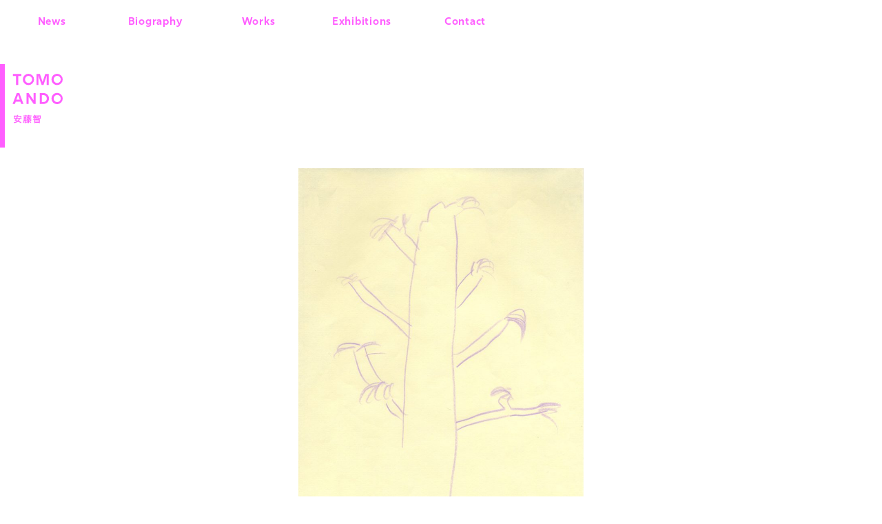

--- FILE ---
content_type: text/html; charset=UTF-8
request_url: https://tomoando.com/artworks/201512
body_size: 4997
content:
<!DOCTYPE html>
<html>
<head>
<meta charset="UTF-8">
<meta http-equiv="X-UA-Compatible" content="IE=edge">
<meta name="viewport" content="width=device-width, initial-scale=1">
<meta description="安藤智のwebサイト">
<!--favicon-->
<link rel="apple-touch-icon" type="image/png" href="https://tomoando.com/wp-content/themes/tomoandoMifuku/img/common/apple-touch-icon-180x180.png">
<link rel="icon" type="image/png" href="https://tomoando.com/wp-content/themes/tomoandoMifuku/img/common/icon-192x192.png">
<!--css-->
<link href="https://tomoando.com/wp-content/themes/tomoandoMifuku/css/ress.css" rel="stylesheet" type="text/css">
<link href="https://tomoando.com/wp-content/themes/tomoandoMifuku/css/common.css" rel="stylesheet" type="text/css">
<link href="https://tomoando.com/wp-content/themes/tomoandoMifuku/css/magnific-popup.css" rel="stylesheet">
 
<link href="https://tomoando.com/wp-content/themes/tomoandoMifuku/css/works.css" rel="stylesheet" type="text/css"> 
 
<!--作品画像のobjedt-fit（IE対策）-->
	
<title>ルとポ | 安藤智 Tomo Ando</title>

		<!-- All in One SEO 4.2.1.1 -->
		<meta name="robots" content="max-image-preview:large" />
		<link rel="canonical" href="https://tomoando.com/artworks/201512" />
		<meta property="og:locale" content="ja_JP" />
		<meta property="og:site_name" content="安藤智　Tomo Ando | 画家。大阪府生まれ。東京都在住。油彩・ドローイングを中心とした制作。個展や、書籍の装画などイラストレーションとして作品を発表。" />
		<meta property="og:type" content="article" />
		<meta property="og:title" content="ルとポ | 安藤智 Tomo Ando" />
		<meta property="og:url" content="https://tomoando.com/artworks/201512" />
		<meta property="og:image" content="https://tomoando.com/wp-content/uploads/2022/06/card.png" />
		<meta property="og:image:secure_url" content="https://tomoando.com/wp-content/uploads/2022/06/card.png" />
		<meta property="og:image:width" content="1200" />
		<meta property="og:image:height" content="628" />
		<meta property="article:published_time" content="2023-09-07T06:17:24+00:00" />
		<meta property="article:modified_time" content="2023-09-07T06:19:24+00:00" />
		<meta name="twitter:card" content="summary_large_image" />
		<meta name="twitter:site" content="@ando_tomo" />
		<meta name="twitter:title" content="ルとポ | 安藤智 Tomo Ando" />
		<meta name="twitter:creator" content="@ando_tomo" />
		<meta name="twitter:image" content="https://tomoando.com/wp-content/uploads/2022/06/card.png" />
		<script type="application/ld+json" class="aioseo-schema">
			{"@context":"https:\/\/schema.org","@graph":[{"@type":"WebSite","@id":"https:\/\/tomoando.com\/#website","url":"https:\/\/tomoando.com\/","name":"\u5b89\u85e4\u667a\u3000Tomo Ando","description":"\u753b\u5bb6\u3002\u5927\u962a\u5e9c\u751f\u307e\u308c\u3002\u6771\u4eac\u90fd\u5728\u4f4f\u3002\u6cb9\u5f69\u30fb\u30c9\u30ed\u30fc\u30a4\u30f3\u30b0\u3092\u4e2d\u5fc3\u3068\u3057\u305f\u5236\u4f5c\u3002\u500b\u5c55\u3084\u3001\u66f8\u7c4d\u306e\u88c5\u753b\u306a\u3069\u30a4\u30e9\u30b9\u30c8\u30ec\u30fc\u30b7\u30e7\u30f3\u3068\u3057\u3066\u4f5c\u54c1\u3092\u767a\u8868\u3002","inLanguage":"ja","publisher":{"@id":"https:\/\/tomoando.com\/#person"}},{"@type":"BreadcrumbList","@id":"https:\/\/tomoando.com\/artworks\/201512#breadcrumblist","itemListElement":[{"@type":"ListItem","@id":"https:\/\/tomoando.com\/#listItem","position":1,"item":{"@type":"WebPage","@id":"https:\/\/tomoando.com\/","name":"\u30db\u30fc\u30e0","description":"\u753b\u5bb6\u3002\u5927\u962a\u5e9c\u751f\u307e\u308c\u3002\u6771\u4eac\u90fd\u5728\u4f4f\u3002\u6cb9\u5f69\u30fb\u30c9\u30ed\u30fc\u30a4\u30f3\u30b0\u3092\u4e2d\u5fc3\u3068\u3057\u305f\u5236\u4f5c\u3002\u500b\u5c55\u3084\u3001\u66f8\u7c4d\u306e\u88c5\u753b\u306a\u3069\u30a4\u30e9\u30b9\u30c8\u30ec\u30fc\u30b7\u30e7\u30f3\u3068\u3057\u3066\u4f5c\u54c1\u3092\u767a\u8868\u3002","url":"https:\/\/tomoando.com\/"},"nextItem":"https:\/\/tomoando.com\/artworks\/201512#listItem"},{"@type":"ListItem","@id":"https:\/\/tomoando.com\/artworks\/201512#listItem","position":2,"item":{"@type":"WebPage","@id":"https:\/\/tomoando.com\/artworks\/201512","name":"\u30eb\u3068\u30dd","url":"https:\/\/tomoando.com\/artworks\/201512"},"previousItem":"https:\/\/tomoando.com\/#listItem"}]},{"@type":"Person","@id":"https:\/\/tomoando.com\/author\/tomoando#author","url":"https:\/\/tomoando.com\/author\/tomoando","name":"tomoando","image":{"@type":"ImageObject","@id":"https:\/\/tomoando.com\/artworks\/201512#authorImage","url":"https:\/\/secure.gravatar.com\/avatar\/db86fde0a430f60444b3adf23120a067abcb0d9d1aea0b409f79d0e840787592?s=96&d=mm&r=g","width":96,"height":96,"caption":"tomoando"},"sameAs":["https:\/\/twitter.com\/ando_tomo","https:\/\/www.instagram.com\/andotomo\/"]},{"@type":"WebPage","@id":"https:\/\/tomoando.com\/artworks\/201512#webpage","url":"https:\/\/tomoando.com\/artworks\/201512","name":"\u30eb\u3068\u30dd | \u5b89\u85e4\u667a Tomo Ando","inLanguage":"ja","isPartOf":{"@id":"https:\/\/tomoando.com\/#website"},"breadcrumb":{"@id":"https:\/\/tomoando.com\/artworks\/201512#breadcrumblist"},"author":"https:\/\/tomoando.com\/author\/tomoando#author","creator":"https:\/\/tomoando.com\/author\/tomoando#author","datePublished":"2023-09-07T06:17:24+09:00","dateModified":"2023-09-07T06:19:24+09:00"}]}
		</script>
		<!-- All in One SEO -->

<link rel='dns-prefetch' href='//ajax.googleapis.com' />
<link rel="alternate" type="application/rss+xml" title="安藤智　Tomo Ando &raquo; フィード" href="https://tomoando.com/feed" />
<link rel="alternate" type="application/rss+xml" title="安藤智　Tomo Ando &raquo; コメントフィード" href="https://tomoando.com/comments/feed" />
<link rel="alternate" title="oEmbed (JSON)" type="application/json+oembed" href="https://tomoando.com/wp-json/oembed/1.0/embed?url=https%3A%2F%2Ftomoando.com%2Fartworks%2F201512" />
<link rel="alternate" title="oEmbed (XML)" type="text/xml+oembed" href="https://tomoando.com/wp-json/oembed/1.0/embed?url=https%3A%2F%2Ftomoando.com%2Fartworks%2F201512&#038;format=xml" />
<style id='wp-img-auto-sizes-contain-inline-css'>
img:is([sizes=auto i],[sizes^="auto," i]){contain-intrinsic-size:3000px 1500px}
/*# sourceURL=wp-img-auto-sizes-contain-inline-css */
</style>
<style id='wp-emoji-styles-inline-css'>

	img.wp-smiley, img.emoji {
		display: inline !important;
		border: none !important;
		box-shadow: none !important;
		height: 1em !important;
		width: 1em !important;
		margin: 0 0.07em !important;
		vertical-align: -0.1em !important;
		background: none !important;
		padding: 0 !important;
	}
/*# sourceURL=wp-emoji-styles-inline-css */
</style>
<style id='wp-block-library-inline-css'>
:root{--wp-block-synced-color:#7a00df;--wp-block-synced-color--rgb:122,0,223;--wp-bound-block-color:var(--wp-block-synced-color);--wp-editor-canvas-background:#ddd;--wp-admin-theme-color:#007cba;--wp-admin-theme-color--rgb:0,124,186;--wp-admin-theme-color-darker-10:#006ba1;--wp-admin-theme-color-darker-10--rgb:0,107,160.5;--wp-admin-theme-color-darker-20:#005a87;--wp-admin-theme-color-darker-20--rgb:0,90,135;--wp-admin-border-width-focus:2px}@media (min-resolution:192dpi){:root{--wp-admin-border-width-focus:1.5px}}.wp-element-button{cursor:pointer}:root .has-very-light-gray-background-color{background-color:#eee}:root .has-very-dark-gray-background-color{background-color:#313131}:root .has-very-light-gray-color{color:#eee}:root .has-very-dark-gray-color{color:#313131}:root .has-vivid-green-cyan-to-vivid-cyan-blue-gradient-background{background:linear-gradient(135deg,#00d084,#0693e3)}:root .has-purple-crush-gradient-background{background:linear-gradient(135deg,#34e2e4,#4721fb 50%,#ab1dfe)}:root .has-hazy-dawn-gradient-background{background:linear-gradient(135deg,#faaca8,#dad0ec)}:root .has-subdued-olive-gradient-background{background:linear-gradient(135deg,#fafae1,#67a671)}:root .has-atomic-cream-gradient-background{background:linear-gradient(135deg,#fdd79a,#004a59)}:root .has-nightshade-gradient-background{background:linear-gradient(135deg,#330968,#31cdcf)}:root .has-midnight-gradient-background{background:linear-gradient(135deg,#020381,#2874fc)}:root{--wp--preset--font-size--normal:16px;--wp--preset--font-size--huge:42px}.has-regular-font-size{font-size:1em}.has-larger-font-size{font-size:2.625em}.has-normal-font-size{font-size:var(--wp--preset--font-size--normal)}.has-huge-font-size{font-size:var(--wp--preset--font-size--huge)}.has-text-align-center{text-align:center}.has-text-align-left{text-align:left}.has-text-align-right{text-align:right}.has-fit-text{white-space:nowrap!important}#end-resizable-editor-section{display:none}.aligncenter{clear:both}.items-justified-left{justify-content:flex-start}.items-justified-center{justify-content:center}.items-justified-right{justify-content:flex-end}.items-justified-space-between{justify-content:space-between}.screen-reader-text{border:0;clip-path:inset(50%);height:1px;margin:-1px;overflow:hidden;padding:0;position:absolute;width:1px;word-wrap:normal!important}.screen-reader-text:focus{background-color:#ddd;clip-path:none;color:#444;display:block;font-size:1em;height:auto;left:5px;line-height:normal;padding:15px 23px 14px;text-decoration:none;top:5px;width:auto;z-index:100000}html :where(.has-border-color){border-style:solid}html :where([style*=border-top-color]){border-top-style:solid}html :where([style*=border-right-color]){border-right-style:solid}html :where([style*=border-bottom-color]){border-bottom-style:solid}html :where([style*=border-left-color]){border-left-style:solid}html :where([style*=border-width]){border-style:solid}html :where([style*=border-top-width]){border-top-style:solid}html :where([style*=border-right-width]){border-right-style:solid}html :where([style*=border-bottom-width]){border-bottom-style:solid}html :where([style*=border-left-width]){border-left-style:solid}html :where(img[class*=wp-image-]){height:auto;max-width:100%}:where(figure){margin:0 0 1em}html :where(.is-position-sticky){--wp-admin--admin-bar--position-offset:var(--wp-admin--admin-bar--height,0px)}@media screen and (max-width:600px){html :where(.is-position-sticky){--wp-admin--admin-bar--position-offset:0px}}

/*# sourceURL=wp-block-library-inline-css */
</style>
<style id='classic-theme-styles-inline-css'>
/*! This file is auto-generated */
.wp-block-button__link{color:#fff;background-color:#32373c;border-radius:9999px;box-shadow:none;text-decoration:none;padding:calc(.667em + 2px) calc(1.333em + 2px);font-size:1.125em}.wp-block-file__button{background:#32373c;color:#fff;text-decoration:none}
/*# sourceURL=/wp-includes/css/classic-themes.min.css */
</style>
<link rel='stylesheet' id='contact-form-7-css' href='https://tomoando.com/wp-content/plugins/contact-form-7/includes/css/styles.css?ver=5.5.6.1' media='all' />
<link rel='stylesheet' id='tomoandoMifuku-style-css' href='https://tomoando.com/wp-content/themes/tomoandoMifuku/style.css?ver=1.0.0' media='all' />
<script src="https://ajax.googleapis.com/ajax/libs/jquery/1.11.1/jquery.min.js?ver=6.9" id="jquery-js"></script>
<link rel="https://api.w.org/" href="https://tomoando.com/wp-json/" /><link rel="alternate" title="JSON" type="application/json" href="https://tomoando.com/wp-json/wp/v2/artworks/2685" /><link rel="EditURI" type="application/rsd+xml" title="RSD" href="https://tomoando.com/xmlrpc.php?rsd" />
<meta name="generator" content="WordPress 6.9" />
<link rel='shortlink' href='https://tomoando.com/?p=2685' />
<meta name="cdp-version" content="1.3.9" /><!--js-->
<script src="https://tomoando.com/wp-content/themes/tomoandoMifuku/js/appear-effect.js"></script>
<script src="https://tomoando.com/wp-content/themes/tomoandoMifuku/js/common.js"></script>
<script src="https://tomoando.com/wp-content/themes/tomoandoMifuku/js/jquery.magnific-popup.min.js"></script>
<script>
	$(function(){
  $('.popup-image').magnificPopup({
    type: 'image'
  });
});
	</script>
<!-- Global site tag (gtag.js) - Google Analytics -->
<script async src="https://www.googletagmanager.com/gtag/js?id=UA-49016828-1"></script>
<script>
  window.dataLayer = window.dataLayer || [];
  function gtag(){dataLayer.push(arguments);}
  gtag('js', new Date());

  gtag('config', 'UA-49016828-1');
</script>



<!--Adobe fonts-->
<link rel="stylesheet" href="https://use.typekit.net/tpd7gtj.css">

</head>
<body>
<nav id="drawer">
<input id="drawer-checkbox" type="checkbox">
<label id="drawer-icon" for="drawer-checkbox"><span></span></label>
<label id="drawer-close" for="drawer-checkbox"></label>
<div id="drawer-content">
 <ul>
		<li><a href="https://tomoando.com">Top</a></li>
		<li><a href="https://tomoando.com/index.php#news">News</a></li>
		<li><a href="https://tomoando.com/biography">Biography</a></li>
		<li class="parent">Works
			<ul>
				<li><a href="https://tomoando.com/artworks">- Artworks</a></li>
				<li><a href="https://tomoando.com/illustrations">- Illustrations</a></li>
				<li><a href="https://tomoando.com/books">- Books</a></li>
				<li><a href="https://tomoando.com/others">- Others</a></li>
			</ul>
		</li>
		<li><a href="https://tomoando.com/exhibitions">Exhibitions</a></li>
		<li><a href="https://tomoando.com/contact">Contact</a></li>
</ul>
 </div>
</nav>
<header>
 <h1><a href="https://tomoando.com"><img src="https://tomoando.com/wp-content/themes/tomoandoMifuku/img/common/tomoando-logo-small.svg" alt="Tomo Ando 安藤智"/></a></h1>
 <nav class="above">
  <ul class="global">
   	<li><a href="https://tomoando.com/index.php#news">News</a></li>
   <li><a href="https://tomoando.com/biography">Biography</a></li>
   <li class="menu__single">Works
				<ul class="menu__second-level">
     <li><a href="https://tomoando.com/artworks">Artworks</a></li>
				<li><a href="https://tomoando.com/illustrations">Illustrations</a></li>
				<li><a href="https://tomoando.com/books">Books</a></li>
				<li><a href="https://tomoando.com/others">Others</a></li>
    </ul>
			</li>
   <li><a href="https://tomoando.com/exhibitions">Exhibitions</a></li>
		<li><a href="https://tomoando.com/contact">Contact</a></li>
  </ul>
</nav>
	 
</header><main id="artworks">
  <article id="works_single">
    			
        <p class="mainimg">
    <a href="https://tomoando.com/wp-content/uploads/2023/09/aw2015-12.jpg" class="box popup-image">
      <img width="640" height="926" src="https://tomoando.com/wp-content/uploads/2023/09/aw2015-12-708x1024.jpg" class="attachment-large size-large" alt="" decoding="async" fetchpriority="high" srcset="https://tomoando.com/wp-content/uploads/2023/09/aw2015-12-708x1024.jpg 708w, https://tomoando.com/wp-content/uploads/2023/09/aw2015-12-208x300.jpg 208w, https://tomoando.com/wp-content/uploads/2023/09/aw2015-12-768x1110.jpg 768w, https://tomoando.com/wp-content/uploads/2023/09/aw2015-12.jpg 934w" sizes="(max-width: 640px) 100vw, 640px" />    </a>
    </p>
        <section class="info">
      <h2 class="ttl">ルとポ</h2>
      <p class="date">2015年 / 色鉛筆、紙 / 29.2×20.0cm</p>
    </section>
    <section id="photos" class="row-pc2-sp1-close">
						<!--画像2-->
      
    </section>
    						
    <ul id="post_link">
      <li class="prev">
        <a href="https://tomoando.com/artworks/201506" rel="next"><img src="/wp-content/themes/tomoandoMifuku/img/common/icn-prev.svg" /></a>      </li>
      <li class="parent">
      <a href="https://tomoando.com/year_works/2015">2015</a>      </li>
      <li class="next">
        <a href="https://tomoando.com/artworks/201523" rel="prev"><img src="/wp-content/themes/tomoandoMifuku/img/common/icn-next.svg" /></a>      </li>
    </ul>

  </article>
</main>
<p id="topBtn"><a href="#pagetop"><img src="https://andotomo.sakura.ne.jp/wp/wp-content/themes/tomoandoMifuku/img/common/icn-gotop.svg" alt=""></a></p>
<footer>
<!--
 <ul class="sns">
  <li><a href="https://www.instagram.com/andotomo/" target="_blank"><img src="https://tomoando.com/wp-content/themes/tomoandoMifuku/img/common/icn-ig.svg" alt="Instagram"></a></li>
  <li><a href="https://twitter.com/ando_tomo" target="_blank"><img src="https://tomoando.com/wp-content/themes/tomoandoMifuku/img/common/icn-tw.svg" alt="Twitter"></a></li>
 </ul>
-->
<p class="copyright">&copy; 2022 Tomo Ando</p>
</footer>

<script>(function(d, s, id) {
  var js, fjs = d.getElementsByTagName(s)[0];
  if (d.getElementById(id)) return;
  js = d.createElement(s); js.id = id;
  js.src = "//connect.facebook.net/ja_JP/sdk.js#xfbml=1&version=v2.9";
  fjs.parentNode.insertBefore(js, fjs);
}(document, 'script', 'facebook-jssdk'));</script>
</body>
</html>

--- FILE ---
content_type: text/css
request_url: https://tomoando.com/wp-content/themes/tomoandoMifuku/css/common.css
body_size: 3108
content:
/*
html5doctor.com Reset Stylesheet
v1.6.1
Last Updated: 2010-09-17
Author: Richard Clark - http://richclarkdesign.com
Twitter: @rich_clark
*/
html, body, div, span, object, iframe,
h1, h2, a.parent_dir, h3, h4, h5, h6, p, blockquote, pre,
abbr, address, cite, code,
del, dfn, em, img, ins, kbd, q, samp,
small, strong, sub, sup, var,
b, i,
dl, dt, dd, ol, ul, li,
fieldset, form, label, legend,
table, caption, tbody, tfoot, thead, tr, th, td,
article, aside, canvas, details, figcaption, figure,
footer, header, hgroup, menu, nav, section, summary,
time, mark, audio, video {
  margin: 0;
  padding: 0;
  border: 0;
  outline: 0;
  font-size: 100%;
  vertical-align: baseline;
  background: transparent; }

body {
  line-height: 1; }

article, aside, details, figcaption, figure,
footer, header, hgroup, menu, nav, section {
  display: block; }

nav ul {
  list-style: none; }

blockquote, q {
  quotes: none; }

blockquote:before, blockquote:after,
q:before, q:after {
  content: '';
  content: none; }

a {
  margin: 0;
  padding: 0;
  font-size: 100%;
  vertical-align: baseline;
  background: transparent; }

/* change colours to suit your needs */
ins {
  background-color: #ff9;
  color: #000;
  text-decoration: none; }

/* change colours to suit your needs */
mark {
  background-color: #ff9;
  color: #000;
  font-style: italic;
  font-weight: bold; }

del {
  text-decoration: line-through; }

abbr[title], dfn[title] {
  border-bottom: 1px dotted;
  cursor: help; }

table {
  border-collapse: collapse;
  border-spacing: 0; }

/* change border colour to suit your needs */
hr {
  display: block;
  height: 1px;
  border: 0;
  border-top: 1px solid #cccccc;
  margin: 1em 0;
  padding: 0; }

input, select {
  vertical-align: middle; }

/*added by Mifuku Design */
img {
  vertical-align: bottom; }

/* end */
html {
  background-color: #fff;
  scroll-behavior: smooth; }

.flex {
  display: flex;
  display: -webkit-flex;
  flex-wrap: wrap;
  justify-content: flex-start; }

body {
  font-family: aktiv-grotesk, YuGothic, Hiragino Kaku Gothic Pro, Meiryo, sans-serif;
  color: #292626; }

@keyframes fadeIn {
  0% {
    opacity: 0; }
  100% {
    opacity: 1; } }
@-webkit-keyframes fadeIn {
  0% {
    opacity: 0; }
  100% {
    opacity: 1; } }
div.contents {
  padding-bottom: 40px;
  text-align: center; }

@media (min-width: 1024px) {
  label.menu-btn {
    display: none; } }

.effect section, .effect div, .effect ul {
  transition: .8s; }

@media (max-width: 1023px) {
  br.pc {
    display: none; } }

@media (min-width: 1200px) {
  br.sp {
    display: none; } }

h2, a.parent_dir {
  font-family: rig-sans, sans-serif;
  font-weight: 700;
  line-height: 180%;
  color: #FF5EFF;
  font-size: 40px;
  text-align: left;
  margin-bottom: 100px;
  letter-spacing: 0.1em; }
  @media (max-width: 599px) {
    h2, a.parent_dir {
      margin-bottom: 50px; } }

a.parent_dir {
  text-decoration: none;
  line-height: 180%; }

h3 {
  font-family: rig-sans, sans-serif;
  font-weight: 700;
  font-size: 28px;
  color: #FF5EFF;
  letter-spacing: 0.1em;
  margin-bottom: 50px; }

h4 {
  font-family: aktiv-grotesk, YuGothic, Hiragino Kaku Gothic Pro, Meiryo, sans-serif;
  font-size: 16px;
  color: #FF5EFF; }

p, li {
  color: #FF5EFF;
  line-height: 200%;
  margin: 0;
  padding: 0;
  font-size: 14px;
  font-weight: 300;
  list-style: none; }
  @media (max-width: 599px) {
    p, li {
      font-size: 14px; } }

a {
  color: #FF5EFF;
  text-decoration: none;
  transition: all 0.3s ease; }
  a:hover {
    transition: all 0.3s ease; }
  a img {
    transition: all 0.3s ease; }

#drawer #drawer-checkbox {
  display: none; }
#drawer #drawer-icon {
  cursor: pointer;
  display: inline-block;
  position: fixed;
  width: 55px;
  height: 20px;
  top: 16px;
  right: 0px;
  z-index: 101;
  display: none; }
  @media (max-width: 1023px) {
    #drawer #drawer-icon {
      display: block; } }
#drawer #drawer-icon span {
  border-radius: 0;
  display: block;
  height: 10%;
  left: 50%;
  margin: 10% 0 0 -40%;
  position: absolute;
  top: 50%;
  transition: all 0.3s ease-in-out;
  width: 84%; }
#drawer #drawer-icon span::before,
#drawer #drawer-icon span::after {
  -webkit-transform: rotate(0);
  background: #FF5EFF;
  border-radius: 0;
  content: "";
  display: block;
  height: 100%;
  left: 50%;
  margin: -8% 0 0 -40%;
  position: absolute;
  top: 50%;
  transform: rotate(0);
  transition: all 0.3s ease-in-out;
  width: 100%; }
#drawer #drawer-icon span::before {
  margin-top: -38%; }
#drawer #drawer-icon span::after {
  margin-top: 0; }
#drawer #drawer-checkbox:checked ~ #drawer-icon span {
  background: rgba(51, 51, 51, 0); }
#drawer #drawer-checkbox:checked ~ #drawer-icon span::before,
#drawer #drawer-checkbox:checked ~ #drawer-icon span::after {
  content: "";
  display: block;
  height: 100%;
  left: 50%;
  margin: -8% 0 0 -40%;
  position: absolute;
  top: 50%;
  width: 100%; }
#drawer #drawer-checkbox:checked ~ #drawer-icon span::before {
  -webkit-transform: rotate(-45deg);
  transform: rotate(-45deg); }
#drawer #drawer-checkbox:checked ~ #drawer-icon span::after {
  -webkit-transform: rotate(45deg);
  transform: rotate(45deg); }
#drawer #drawer-content {
  overflow: auto;
  position: fixed;
  top: 0;
  right: 0;
  z-index: 100;
  width: 85%;
  height: 100%;
  background: #fff;
  transition: all 0.3s ease-in-out 0s;
  transform: translateX(115%);
  padding: 20px;
  display: flex;
  justify-content: center;
  align-content: center; }
#drawer #drawer-checkbox:checked ~ #drawer-content {
  transform: translateX(0); }
#drawer #drawer-close {
  display: none;
  position: fixed;
  z-index: 39;
  top: 0;
  left: 0;
  width: 100%;
  height: 100%;
  background: #000;
  opacity: 0;
  transition: all 0.3s ease-in-out 0s; }
#drawer #drawer-checkbox:checked ~ #drawer-close {
  display: block;
  opacity: 0.3; }
#drawer ul li {
  margin-top: 20px;
  font-size: 20px;
  font-family: rig-sans, sans-serif;
  letter-spacing: 0.1em; }
  #drawer ul li.parent {
    display: flex; }
    #drawer ul li.parent ul {
      margin-left: 35px; }
      #drawer ul li.parent ul li {
        margin-top: 5px;
        font-size: 16px; }

header {
  position: relative;
  height: 244px;
  backgrou: red; }
  @media (max-width: 599px) {
    header {
      height: 170px; } }
  header h1 {
    position: fixed;
    top: 93px;
    left: 0; }
    @media (max-width: 599px) {
      header h1 {
        top: 0px; } }
    header h1 img {
      width: 91px;
      margin: 0;
      height: auto; }
      @media (max-width: 599px) {
        header h1 img {
          width: 80px; } }
  header nav.above {
    position: relative;
    z-index: 100; }
    @media (max-width: 1023px) {
      header nav.above {
        display: none; } }
    header nav.above ul.global {
      position: absolute;
      inset: 0 0 auto;
      width: 95%;
      max-width: 750px;
      margin: 18px auto 0;
      display: flex;
      justify-content: space-between;
      height: 30px;
      *zoom: 1; }
      header nav.above ul.global:before {
        content: " ";
        display: table; }
      header nav.above ul.global:after {
        content: " ";
        display: table;
        clear: both; }
      header nav.above ul.global > li {
        width: 20%;
        font-size: 15px;
        text-align: center;
        height: 30px;
        line-height: 30px;
        font-family: rig-sans, sans-serif;
        font-weight: 700;
        letter-spacing: 0.05em; }
        header nav.above ul.global > li a {
          font-family: rig-sans, sans-serif;
          font-weight: 700;
          display: block;
          font-size: 15px;
          letter-spacing: 0.05em;
          color: #FF5EFF;
          text-decoration: none; }
          header nav.above ul.global > li a:hover {
            background: #FF5EFF;
            color: #fff; }
        header nav.above ul.global > li .menu__second-level {
          visibility: hidden;
          opacity: 0;
          z-index: 1; }
      header nav.above ul.global > li.menu__single {
        position: relative; }
      header nav.above ul.global li.menu__single ul.menu__second-level {
        position: absolute;
        text-align: left;
        padding: 10px;
        top: 20px;
        padding: 10px;
        width: 100%;
        -webkit-transition: all .2s ease;
        transition: all .2s ease; }
        header nav.above ul.global li.menu__single ul.menu__second-level li {
          width: 100%; }
          header nav.above ul.global li.menu__single ul.menu__second-level li:last-of-type a {
            border-bottom: solid #FF5EFF 1px; }
          header nav.above ul.global li.menu__single ul.menu__second-level li a {
            font-family: rig-sans, sans-serif;
            font-size: 14px;
            margin: 0 -8px;
            text-align: center;
            border-right: solid #FF5EFF 1px;
            border-left: solid #FF5EFF 1px; }
            header nav.above ul.global li.menu__single ul.menu__second-level li a:hover {
              background: #FF5EFF;
              color: #fff; }
      header nav.above ul.global li.menu__single:hover ul.menu__second-level {
        top: 30px;
        visibility: visible;
        opacity: 1; }
      @media (max-width: 599px) {
        header nav.above ul.global {
          max-width: 280px;
          display: none; } }

ul.navi_post {
  display: flex;
  justify-content: space-between;
  align-items: center;
  max-width: 1000px;
  margin: 200px auto 0; }
  ul.navi_post li.index a {
    text-decoration: none;
    font-size: 20px;
    font-family: rig-sans, sans-serif;
    font-weight: 700;
    border-bottom: solid 2px #292626;
    padding-bottom: 2px;
    text-decoration: none; }
    ul.navi_post li.index a:hover {
      padding-bottom: 0; }

main {
  width: 85%;
  max-width: 900px;
  margin: 0 auto; }

.row-pc3-sp1, .row-pc3-sp2, .row-pc2-sp2, .row-pc2-sp1, .row-pc2-sp1-close {
  display: flex;
  justify-content: space-between;
  flex-wrap: wrap;
  width: 100%;
  max-width: 900px;
  margin: 0 auto; }
  .row-pc3-sp1::after, .row-pc3-sp2::after, .row-pc2-sp2::after, .row-pc2-sp1::after, .row-pc2-sp1-close::after {
    content: "";
    display: block;
    width: 30%; }
  .row-pc3-sp1 .box, .row-pc3-sp2 .box, .row-pc2-sp2 .box, .row-pc2-sp1 .box, .row-pc2-sp1-close .box {
    display: block;
    width: 30%;
    margin: 0 0 30px;
    border-bottom: solid 2px #fff; }
    @media (max-width: 599px) {
      .row-pc3-sp1 .box, .row-pc3-sp2 .box, .row-pc2-sp2 .box, .row-pc2-sp1 .box, .row-pc2-sp1-close .box {
        width: 100%;
        margin: 0 0 10px; } }
    .row-pc3-sp1 .box .img, .row-pc3-sp2 .box .img, .row-pc2-sp2 .box .img, .row-pc2-sp1 .box .img, .row-pc2-sp1-close .box .img {
      background: #f6f7f9; }
      .row-pc3-sp1 .box .img img, .row-pc3-sp2 .box .img img, .row-pc2-sp2 .box .img img, .row-pc2-sp1 .box .img img, .row-pc2-sp1-close .box .img img {
        width: 100%;
        height: auto;
        aspect-ratio: 100 / 75;
        object-fit: cover; }
    .row-pc3-sp1 .box .ttl, .row-pc3-sp2 .box .ttl, .row-pc2-sp2 .box .ttl, .row-pc2-sp1 .box .ttl, .row-pc2-sp1-close .box .ttl {
      font-size: 14px;
      font-family: rig-sans, sans-serif;
      font-weight: 700;
      line-height: 1.5;
      letter-spacing: 0.05em;
      margin: 20px 0 0; }
      @media (max-width: 599px) {
        .row-pc3-sp1 .box .ttl, .row-pc3-sp2 .box .ttl, .row-pc2-sp2 .box .ttl, .row-pc2-sp1 .box .ttl, .row-pc2-sp1-close .box .ttl {
          margin: 10px 0 0;
          font-size: 14px; } }
    .row-pc3-sp1 .box .text, .row-pc3-sp2 .box .text, .row-pc2-sp2 .box .text, .row-pc2-sp1 .box .text, .row-pc2-sp1-close .box .text {
      margin: 10px 0 70px; }
      @media (max-width: 599px) {
        .row-pc3-sp1 .box .text, .row-pc3-sp2 .box .text, .row-pc2-sp2 .box .text, .row-pc2-sp1 .box .text, .row-pc2-sp1-close .box .text {
          margin: 10px auto 70px; } }
      .row-pc3-sp1 .box .text p, .row-pc3-sp2 .box .text p, .row-pc2-sp2 .box .text p, .row-pc2-sp1 .box .text p, .row-pc2-sp1-close .box .text p {
        font-size: 12px; }
        @media (max-width: 599px) {
          .row-pc3-sp1 .box .text p, .row-pc3-sp2 .box .text p, .row-pc2-sp2 .box .text p, .row-pc2-sp1 .box .text p, .row-pc2-sp1-close .box .text p {
            font-size: 14px; } }
        .row-pc3-sp1 .box .text p.small, .row-pc3-sp2 .box .text p.small, .row-pc2-sp2 .box .text p.small, .row-pc2-sp1 .box .text p.small, .row-pc2-sp1-close .box .text p.small {
          font-size: 12px; }
          @media (max-width: 599px) {
            .row-pc3-sp1 .box .text p.small, .row-pc3-sp2 .box .text p.small, .row-pc2-sp2 .box .text p.small, .row-pc2-sp1 .box .text p.small, .row-pc2-sp1-close .box .text p.small {
              font-size: 13px;
              line-height: 1.5; } }
    .row-pc3-sp1 .box .more, .row-pc3-sp2 .box .more, .row-pc2-sp2 .box .more, .row-pc2-sp1 .box .more, .row-pc2-sp1-close .box .more {
      font-size: 13px;
      text-align: right; }

@media (max-width: 599px) {
  .row-pc3-sp2 .box, .row-pc2-sp2 .box {
    width: 46%; } }

.row-pc2-sp2::after {
  content: "";
  display: none; }
.row-pc2-sp2 .box {
  width: 48%; }

.row-pc2-sp1::after {
  content: "";
  display: none; }
.row-pc2-sp1 .box {
  width: 45%; }
  @media (max-width: 599px) {
    .row-pc2-sp1 .box {
      width: 100%; } }
  .row-pc2-sp1 .box .ttl {
    margin-top: 25px; }

.row-pc2-sp1-close::after {
  content: "";
  display: none; }
.row-pc2-sp1-close .box {
  width: 48%; }
  @media (max-width: 599px) {
    .row-pc2-sp1-close .box {
      width: 100%; } }

#post_link {
  margin-top: 120px;
  display: flex;
  justify-content: space-between; }
  #post_link li {
    font-family: rig-sans, sans-serif;
    font-feature-settings: 20px;
    font-weight: 700;
    letter-spacing: 0.1em;
    line-height: 100%; }
    #post_link li.parent a {
      border-bottom: solid #FF5EFF 4px;
      padding-bottom: 10px; }
      #post_link li.parent a:hover {
        padding-bottom: 5px;
        text-decoration: none; }

footer {
  clear: both;
  padding: 100px 0 80px;
  text-align: center; }
  footer nav.bottom {
    width: 95%;
    margin: 0 auto;
    padding: 40px 0; }
    footer nav.bottom ul.global {
      width: 500px;
      margin: 0 auto;
      display: flex;
      justify-content: space-between; }
      @media (max-width: 599px) {
        footer nav.bottom ul.global {
          max-width: 280px;
          display: block; } }
      footer nav.bottom ul.global li {
        font-family: rig-sans, sans-serif;
        font-weight: 700;
        font-size: 20px;
        letter-spacing: 0.05em; }
        footer nav.bottom ul.global li a {
          text-decoration: none;
          color: #292626;
          border-bottom: solid 2px #fff;
          padding-bottom: 5px; }
          footer nav.bottom ul.global li a:hover {
            border-bottom: solid 2px #292626; }
  footer .copyright {
    margin: 0 auto;
    font-family: rig-sans, sans-serif;
    letter-spacing: 0.08em; }
  footer .sns {
    display: flex;
    justify-content: center;
    padding-bottom: 40px; }
    footer .sns li {
      margin: 0 20px;
      font-size: 13px; }
  footer .link {
    display: flex;
    margin: 20px auto;
    justify-content: center; }
  footer p {
    text-align: center;
    font-size: 14px; }
    @media (max-width: 599px) {
      footer p {
        font-size: 13px; } }

#topBtn {
  position: fixed;
  right: 10px;
  bottom: 10px; }


--- FILE ---
content_type: text/css
request_url: https://tomoando.com/wp-content/themes/tomoandoMifuku/css/works.css
body_size: 733
content:
#works .container {
  display: flex;
  justify-content: space-between; }
#works h2 {
  margin-bottom: 160px; }
  @media (max-width: 599px) {
    #works h2 {
      margin-bottom: 80px; } }

#works_menu {
  display: flex;
  flex-wrap: wrap;
  justify-content: space-between; }
  #works_menu a {
    width: 45%;
    max-width: 400px;
    min-width: 220px;
    text-align: center;
    margin-bottom: 100px; }
    @media (max-width: 599px) {
      #works_menu a {
        max-width: 220px;
        margin: 0 auto 80px; } }
    #works_menu a:last-of-type {
      margin-bottom: 0; }
    #works_menu a p {
      font-size: 20px;
      font-family: rig-sans, sans-serif;
      font-weight: 700;
      letter-spacing: 0.1em;
      margin-bottom: 20px;
      line-height: 1em; }
    #works_menu a img {
      width: 100%;
      height: auto; }

#artworks {
  max-width: 800px; }

#works_single .mainimg {
  margin-bottom: 30px; }
  @media (max-width: 599px) {
    #works_single .mainimg {
      margin-top: -64px;
      margin-right: calc(50% - 50vw);
      margin-left: calc(50% - 50vw); } }
  @media (max-width: 599px) {
    #artworks #works_single .mainimg {
      padding: 0 10px;
      margin-top: 0; } }
  #works_single .mainimg img {
    width: 100%;
    height: auto;
    max-width: 900px;
    max-height: 700px;
    object-fit: contain; }
#artworks #works_single .info {
  text-align: center; }
#works_single .info h2 {
  font-size: 20px;
  margin: 50px 0 20px; }
  @media (max-width: 599px) {
    #works_single .info h2 {
      font-size: 15px;
      margin: 30px 0 10px; } }
  #artworks #works_single .info h2 {
    text-align: center;
    font-family: aktiv-grotesk, YuGothic, Hiragino Kaku Gothic Pro, Meiryo, sans-serif;
    font-size: 16px;
    margin-bottom: 10px; }
#works_single .info p {
  font-size: 14px; }
  @media (max-width: 599px) {
    #works_single .info p {
      font-size: 13px; } }
#works_single .date {
  margin-top: 30px; }
  @media (max-width: 599px) {
    #works_single .date {
      margin-top: 10px; } }
  #artworks #works_single .date {
    margin-top: 0; }
#works_single .venue {
  margin-top: 80px; }
  @media (max-width: 599px) {
    #works_single .venue {
      margin-top: 50px; } }
#works_single .text {
  margin: 80px 0; }
  #works_single .text p {
    font-size: 15px; }
    @media (max-width: 599px) {
      #works_single .text p {
        font-size: 14px; } }
  @media (max-width: 599px) {
    #works_single .text {
      margin: 60px 0; } }
  #works_single .text a {
    text-decoration: underline; }
#works_single #photos img {
  aspect-ratio: auto;
  object-fit: auto; }
#works_single .photographer {
  text-align: right;
  font-size: 15px; }

#artworks .mainimg img {
  max-height: 600px; }
#artworks #post_link li.parent a {
  font-size: 16px; }

#artworks-archive a h3 span {
  padding: 5px;
  transition: all 0.3s ease; }
#artworks-archive a:hover h3 span {
  background: #FF5EFF;
  color: #fff; }


--- FILE ---
content_type: text/css
request_url: https://tomoando.com/wp-content/themes/tomoandoMifuku/style.css?ver=1.0.0
body_size: 116
content:
/*
Theme Name: tomoandoMifuku
Author: みふくデザイン
Author URI: https://mifuku-design.com
Description: 安藤智webサイト
Version: 1.0
License: GNU General Public License v2 or later
License URI: http://www.gnu.org/licenses/gpl-2.0.html
*/

--- FILE ---
content_type: image/svg+xml
request_url: https://tomoando.com/wp-content/themes/tomoandoMifuku/img/common/icn-next.svg
body_size: 565
content:
<?xml version="1.0" encoding="utf-8"?>
<!-- Generator: Adobe Illustrator 16.0.4, SVG Export Plug-In . SVG Version: 6.00 Build 0)  -->
<!DOCTYPE svg PUBLIC "-//W3C//DTD SVG 1.1//EN" "http://www.w3.org/Graphics/SVG/1.1/DTD/svg11.dtd">
<svg version="1.1" id="レイヤー_1" xmlns="http://www.w3.org/2000/svg" xmlns:xlink="http://www.w3.org/1999/xlink" x="0px"
	 y="0px" width="18px" height="33px" viewBox="0 0 18 33" enable-background="new 0 0 18 33" xml:space="preserve">
<g id="icn-next" transform="translate(24 -6) rotate(90)" display="none">
	<path id="パス_59" display="inline" fill="#FF5EFF" d="M37.5,24c-0.398,0-0.779-0.158-1.061-0.439L22.5,9.621L8.561,23.561
		c-0.596,0.576-1.545,0.559-2.121-0.037c-0.562-0.581-0.562-1.502,0-2.084l15-15c0.586-0.584,1.535-0.584,2.121,0l15,15
		c0.586,0.586,0.586,1.536,0,2.122C38.277,23.842,37.896,24,37.5,24z"/>
</g>
<polyline fill="none" stroke="#FF5EFF" stroke-width="2" stroke-miterlimit="10" points="1.135,1.727 15.896,16.499 1.135,31.273 
	"/>
</svg>


--- FILE ---
content_type: image/svg+xml
request_url: https://andotomo.sakura.ne.jp/wp/wp-content/themes/tomoandoMifuku/img/common/icn-gotop.svg
body_size: 592
content:
<?xml version="1.0" encoding="utf-8"?>
<!-- Generator: Adobe Illustrator 16.0.4, SVG Export Plug-In . SVG Version: 6.00 Build 0)  -->
<!DOCTYPE svg PUBLIC "-//W3C//DTD SVG 1.1//EN" "http://www.w3.org/Graphics/SVG/1.1/DTD/svg11.dtd">
<svg version="1.1" id="レイヤー_1" xmlns="http://www.w3.org/2000/svg" xmlns:xlink="http://www.w3.org/1999/xlink" x="0px"
	 y="0px" width="35.657px" height="36.828px" viewBox="0 0 35.657 36.828" enable-background="new 0 0 35.657 36.828"
	 xml:space="preserve">
<g id="icn-gotop" transform="translate(2.828 2)" display="none">
	<g id="Icon_feather-arrow-up" transform="translate(-7.5 9.5)" display="inline">
		<path id="パス_59" fill="none" stroke="#FF5EFF" stroke-width="4" stroke-linecap="round" stroke-linejoin="round" d="M7.5,22.5
			l15-15l15,15"/>
	</g>
	<g id="Icon_feather-arrow-up-2" transform="translate(-7.5 -7.5)" display="inline">
		<path id="パス_59-2" fill="none" stroke="#FF5EFF" stroke-width="4" stroke-linecap="round" stroke-linejoin="round" d="
			M7.5,22.5l15-15l15,15"/>
	</g>
</g>
<polyline display="none" fill="none" stroke="#FF5EFF" stroke-width="2" stroke-miterlimit="10" points="0.763,18.478 17.827,1.418 
	34.893,18.478 "/>
<polyline display="none" fill="none" stroke="#FF5EFF" stroke-width="2" stroke-miterlimit="10" points="0.764,35.662 
	17.827,18.604 34.893,35.662 "/>
<polyline fill="none" stroke="#FF5EFF" stroke-width="4" stroke-miterlimit="10" points="2.221,18.439 17.828,2.836 33.436,18.439 
	"/>
<polyline fill="none" stroke="#FF5EFF" stroke-width="4" stroke-miterlimit="10" points="2.221,35.15 17.828,19.573 33.436,35.15 
	"/>
</svg>


--- FILE ---
content_type: image/svg+xml
request_url: https://tomoando.com/wp-content/themes/tomoandoMifuku/img/common/icn-prev.svg
body_size: 600
content:
<?xml version="1.0" encoding="utf-8"?>
<!-- Generator: Adobe Illustrator 16.0.4, SVG Export Plug-In . SVG Version: 6.00 Build 0)  -->
<!DOCTYPE svg PUBLIC "-//W3C//DTD SVG 1.1//EN" "http://www.w3.org/Graphics/SVG/1.1/DTD/svg11.dtd">
<svg version="1.1" id="レイヤー_1" xmlns="http://www.w3.org/2000/svg" xmlns:xlink="http://www.w3.org/1999/xlink" x="0px"
	 y="0px" width="18px" height="33px" viewBox="0 0 18 33" enable-background="new 0 0 18 33" xml:space="preserve">
<g id="icn-next" transform="translate(24 -6) rotate(90)" display="none">
	<path id="パス_59" display="inline" fill="#FF5EFF" d="M37.5,24c-0.398,0-0.779-0.158-1.061-0.439L22.5,9.621L8.561,23.561
		c-0.596,0.576-1.545,0.559-2.121-0.037c-0.562-0.581-0.562-1.502,0-2.084l15-15c0.586-0.584,1.535-0.584,2.121,0l15,15
		c0.586,0.586,0.586,1.536,0,2.122C38.277,23.842,37.896,24,37.5,24z"/>
</g>
<polyline display="none" fill="none" stroke="#FF5EFF" stroke-width="2.5" stroke-miterlimit="10" points="17.15,32.107 
	1.548,16.501 17.15,0.893 "/>
<polyline fill="none" stroke="#FF5EFF" stroke-width="2" stroke-miterlimit="10" points="16.867,31.273 2.104,16.501 16.867,1.727 
	"/>
</svg>


--- FILE ---
content_type: image/svg+xml
request_url: https://tomoando.com/wp-content/themes/tomoandoMifuku/img/common/tomoando-logo-small.svg
body_size: 2549
content:
<svg id="tomoando-small" xmlns="http://www.w3.org/2000/svg" width="90.999" height="120.714" viewBox="0 0 90.999 120.714">
  <g id="TOMO_ANDO" data-name="TOMO ANDO" transform="translate(18.271 13.948)" style="isolation: isolate">
    <g id="グループ_53" data-name="グループ 53" transform="translate(0.541)" style="isolation: isolate">
      <path id="パス_60" data-name="パス 60" d="M651.2,340.3H646.71V337.35H658.8V340.3h-4.475v12.934h-3.1Z" transform="translate(-646.71 -337.183)" fill="#ff5eff"/>
      <path id="パス_61" data-name="パス 61" d="M661.23,345.314a8.164,8.164,0,1,1,8.164,8.193A8.164,8.164,0,0,1,661.23,345.314Zm8.164,5.184a5.174,5.174,0,1,0-4.977-5.184,5.066,5.066,0,0,0,4.977,5.184Z" transform="translate(-646.948 -337.18)" fill="#ff5eff"/>
      <path id="パス_62" data-name="パス 62" d="M681.419,337.4H686.4l3.934,11.626,3.826-11.626h4.977v15.836h-2.951V339.82l-.856,2.833-3.738,10.584H688.9l-3.738-10.584-.856-2.833v13.416H681.36Z" transform="translate(-647.278 -337.184)" fill="#ff5eff"/>
      <path id="パス_63" data-name="パス 63" d="M703.5,345.314a8.164,8.164,0,1,1,8.164,8.193A8.164,8.164,0,0,1,703.5,345.314Zm8.164,5.184a5.174,5.174,0,1,0-4.977-5.184,5.066,5.066,0,0,0,4.977,5.184Z" transform="translate(-647.641 -337.18)" fill="#ff5eff"/>
    </g>
    <g id="グループ_54" data-name="グループ 54" transform="translate(0 27.541)" style="isolation: isolate">
      <path id="パス_64" data-name="パス 64" d="M652.229,365.4h3.728L662,381.236h-3.344l-1.229-3.325h-6.669l-1.22,3.325H646.16Zm4.407,9.659-2.538-6.885-2.548,6.885Z" transform="translate(-646.16 -365.184)" fill="#ff5eff"/>
      <path id="パス_65" data-name="パス 65" d="M666.72,365.4h3.039l7.328,10.7V365.4h2.951v15.836h-2.951l-7.328-10.475v10.475H666.72Z" transform="translate(-646.497 -365.184)" fill="#ff5eff"/>
      <path id="パス_66" data-name="パス 66" d="M686.21,365.4h5.125c4.682,0,8.3,3.148,8.3,7.938s-3.62,7.869-8.3,7.869H686.21Zm5.125,12.944c3.167,0,5.134-1.967,5.134-5.007s-1.967-4.918-5.134-4.918h-2.056v9.954Z" transform="translate(-646.816 -365.184)" fill="#ff5eff"/>
      <path id="パス_67" data-name="パス 67" d="M703.5,373.314a8.164,8.164,0,1,1,8.164,8.193A8.164,8.164,0,0,1,703.5,373.314Zm8.164,5.184a5.174,5.174,0,1,0-4.977-5.184,5.066,5.066,0,0,0,4.977,5.184Z" transform="translate(-647.1 -365.18)" fill="#ff5eff"/>
    </g>
  </g>
  <g id="安藤智" transform="translate(19.904 73.18)" style="isolation: isolate">
    <g id="グループ_55" data-name="グループ 55" style="isolation: isolate">
      <path id="パス_68" data-name="パス 68" d="M656.741,403.432a7.74,7.74,0,0,1-1.623,2.843,33.316,33.316,0,0,1,3.934,1.879l-1.062,1.18a24.909,24.909,0,0,0-3.934-2.1,12.226,12.226,0,0,1-5.538,2.144,6.484,6.484,0,0,0-.7-1.377,11.332,11.332,0,0,0,4.78-1.367,26.759,26.759,0,0,0-3.423-1.053,18.884,18.884,0,0,0,1.534-2.144h-1.475a9.846,9.846,0,0,0-1.387.079v-1.446a9.214,9.214,0,0,0,1.387.069h2.2a8.339,8.339,0,0,0,.767-1.8l1.535.226-.256.531c-.167.334-.167.334-.5,1.043h4.849a9.258,9.258,0,0,0,1.407-.069v1.446a10.461,10.461,0,0,0-1.406-.079Zm-4.082-4.869a4.912,4.912,0,0,0-.069-.984h1.564a6.744,6.744,0,0,0-.059.984v.226h3.452a12.548,12.548,0,0,0,1.466-.059,7.857,7.857,0,0,0-.049.984v.984a5.513,5.513,0,0,0,.059.984h-1.406v-1.623h-8.262v1.534H648a8.531,8.531,0,0,0,.059-.984v-.984a5.615,5.615,0,0,0-.059-.984,12.354,12.354,0,0,0,1.465.059H652.7Zm-.384,4.869a16.5,16.5,0,0,1-.984,1.525c1.259.374,1.574.462,2.479.8a5.5,5.5,0,0,0,1.485-2.321Z" transform="translate(-647.82 -397.403)" fill="#ff5eff"/>
      <path id="パス_69" data-name="パス 69" d="M666.146,407.83a7.872,7.872,0,0,0,1.967-1.161,5.556,5.556,0,0,0-.59-.738,8.482,8.482,0,0,1-.856.689,3.853,3.853,0,0,0-.571-.689v2.134c0,.984-.275,1.239-1.367,1.239a6.75,6.75,0,0,1-.807-.049,3.67,3.67,0,0,0-.236-1.3,4.687,4.687,0,0,0,.875.118c.285,0,.364-.079.364-.334v-1.613h-1.3a7.416,7.416,0,0,1-.9,3.266,4.361,4.361,0,0,0-1.043-.984c.649-1.141.9-2.764.9-5.9a17.3,17.3,0,0,0-.059-1.967h2.528a8.336,8.336,0,0,0,1.072,0v5.085a5.509,5.509,0,0,0,1.426-1.269,7.749,7.749,0,0,0-1.19.059v-1.308a11.678,11.678,0,0,0,1.21.049h.679a6.42,6.42,0,0,0,.334-.748h-.7a8.853,8.853,0,0,0-1.2.059v-1.141a6.533,6.533,0,0,0,.846.049,5.17,5.17,0,0,0-.571-.984l.984-.393a8.847,8.847,0,0,1,.679,1.367h.295a4.219,4.219,0,0,0,.177-1.21l1.318.049a8.953,8.953,0,0,0-.216.9c0,.049,0,.049-.069.256h.708a5.185,5.185,0,0,0,.669-1.367l1.121.374a7.78,7.78,0,0,1-.59.984,9.45,9.45,0,0,0,1.259-.049v1.121h-2.134a4.485,4.485,0,0,0,.354.748h.885a11.836,11.836,0,0,0,1.21-.049v1.17H672.3a5.469,5.469,0,0,0,1.623,1.21,4.073,4.073,0,0,0-.767,1.043,5.045,5.045,0,0,1-.895-.7c-.256.275-.423.433-.7.689a6.05,6.05,0,0,0,1.967,1.5,6.763,6.763,0,0,0-.885.984,8.368,8.368,0,0,1-2.125-1.908l.551-.482-.561-.629a4.564,4.564,0,0,0,.984-.984c-.216-.275-.315-.4-.551-.748H668.88a6.921,6.921,0,0,1-.61.875c.3.315.472.511.8.9l-.531.423.492.787a8.1,8.1,0,0,1-.984.807,4.7,4.7,0,0,0,.856.089c.285,0,.334-.049.334-.344v-2.43a4.376,4.376,0,0,0-.049-.728h1.3a5.754,5.754,0,0,0-.049.718v2.6c0,1.082-.266,1.328-1.4,1.328a9.232,9.232,0,0,1-.925,0,3.058,3.058,0,0,0-.207-1.072,8.142,8.142,0,0,0-.984.728Zm-1.072-9.482a4.006,4.006,0,0,0,0-.708h1.416a5.174,5.174,0,0,0,0,.708v.089h2.7v-.089a5.484,5.484,0,0,0,0-.708h1.426a3.72,3.72,0,0,0,0,.708v.089h1.751a11.129,11.129,0,0,0,1.407-.079v1.328a11.486,11.486,0,0,0-1.407-.079h-1.741a1.571,1.571,0,0,0,0,.334h-1.426a1.949,1.949,0,0,0,0-.334H666.51a4.732,4.732,0,0,0,0,.57h-1.416v-.57H663.47a11.829,11.829,0,0,0-1.406.079v-1.328a11.13,11.13,0,0,0,1.407.079h1.623Zm-.128,6.728v-1.21h-1.17v1.21Zm0-2.272v-1.151h-1.151V402.8Zm5.42.4c-.1-.216-.167-.4-.3-.748h-.315l-.315.748Z" transform="translate(-648.047 -397.404)" fill="#ff5eff"/>
      <path id="パス_70" data-name="パス 70" d="M681.177,400.449a8.665,8.665,0,0,0,1.239-.059V401.7a6.994,6.994,0,0,0-1.19-.069h-.6a4.4,4.4,0,0,0,1.82,1.18,4.083,4.083,0,0,0-.728.915h4.5a12.8,12.8,0,0,0,0,1.4v2.813a7.946,7.946,0,0,0,.079,1.446h-1.436v-.57H679.5v.541h-1.426a10.816,10.816,0,0,0,.069-1.446v-3.8a7.506,7.506,0,0,1-1.131.659,3.118,3.118,0,0,0-.787-1.171,4.918,4.918,0,0,0,1.741-.984,2.95,2.95,0,0,0,.787-.984h-1.072a9.2,9.2,0,0,0-1.269.079V400.39a7.713,7.713,0,0,0,.984.059,3.935,3.935,0,0,0-.9-.708,4.407,4.407,0,0,0,1.475-2.341l1.348.236a1.732,1.732,0,0,0-.138.285l-.089.177c0,.108-.069.157-.128.285h1.967a8.035,8.035,0,0,0,1.269-.079v1.288a10.1,10.1,0,0,0-1.21-.049h-.541a2.861,2.861,0,0,1-.079.9Zm-2.085,0a5.522,5.522,0,0,0,.089-.9h-.915a5.582,5.582,0,0,1-.787.9Zm2.243,3.275a5.7,5.7,0,0,1-1.594-1.416,4.751,4.751,0,0,1-1.121,1.407h2.715Zm-1.849,1.967h5.37v-.816h-5.351Zm0,1.967h5.37v-.846h-5.351Zm4.3-4.584h-1.072a6.647,6.647,0,0,0,0-.984v-2.833a7.374,7.374,0,0,0,0-1.033,10.028,10.028,0,0,0,1.121.049h2.459a10.117,10.117,0,0,0,1.131-.049,7.346,7.346,0,0,0-.059,1.072v2.734a6.906,6.906,0,0,0,.059,1.033h-1.043Zm.285-1.151h1.967v-2.41h-1.967Z" transform="translate(-648.285 -397.4)" fill="#ff5eff"/>
    </g>
  </g>
  <rect id="長方形_1111" data-name="長方形 1111" width="7" height="120.714" fill="#ff5eff"/>
</svg>


--- FILE ---
content_type: application/javascript
request_url: https://tomoando.com/wp-content/themes/tomoandoMifuku/js/common.js
body_size: 545
content:
//スクロールするとヘッダが小さくなる
$(window).on('load resize', function(){
        var w = $(window).width();
        var x = 768;
        if (w < x) {
			var px_change	= 5;
			window.addEventListener('scroll', function(e){
		if ( $(window).scrollTop() > px_change ) {
			$("body").addClass("smaller");

		} else if ( $("body").hasClass("smaller") ) {
			$("body").removeClass("smaller");
		}
	});
        } else {
			var px_change	= 40;
			window.addEventListener('scroll', function(e){
		if ( $(window).scrollTop() > px_change ) {
			$("body").addClass("smaller");

		} else if ( $("body").hasClass("smaller") ) {
			$("body").removeClass("smaller");
		}
	});
        }
      });

//ページトップに戻るボタンをフェードイン
$(document).ready(function(){
    $("#topBtn").hide(); //一旦hide
    $(window).on("scroll", function() {
        if ($(this).scrollTop() > 100) { //100以上にスクロールされた／されている時は
            $("#topBtn").fadeIn("fast"); //fadein
        } else { //それ以外は
            $("#topBtn").fadeOut("fast"); //fadeout
        }
    });
    $('#topBtn').click(function () {
        $('body,html').animate({
        scrollTop: 0
        }, 400);
        return false;
    });
});

//アコーディオン
$(document).ready(function(){
	$(".accordion_details").css("display","none");
	$('.accordion_btn').on("click", function () {
	$(this).next('.accordion_details:first').slideToggle();
   });
   });

